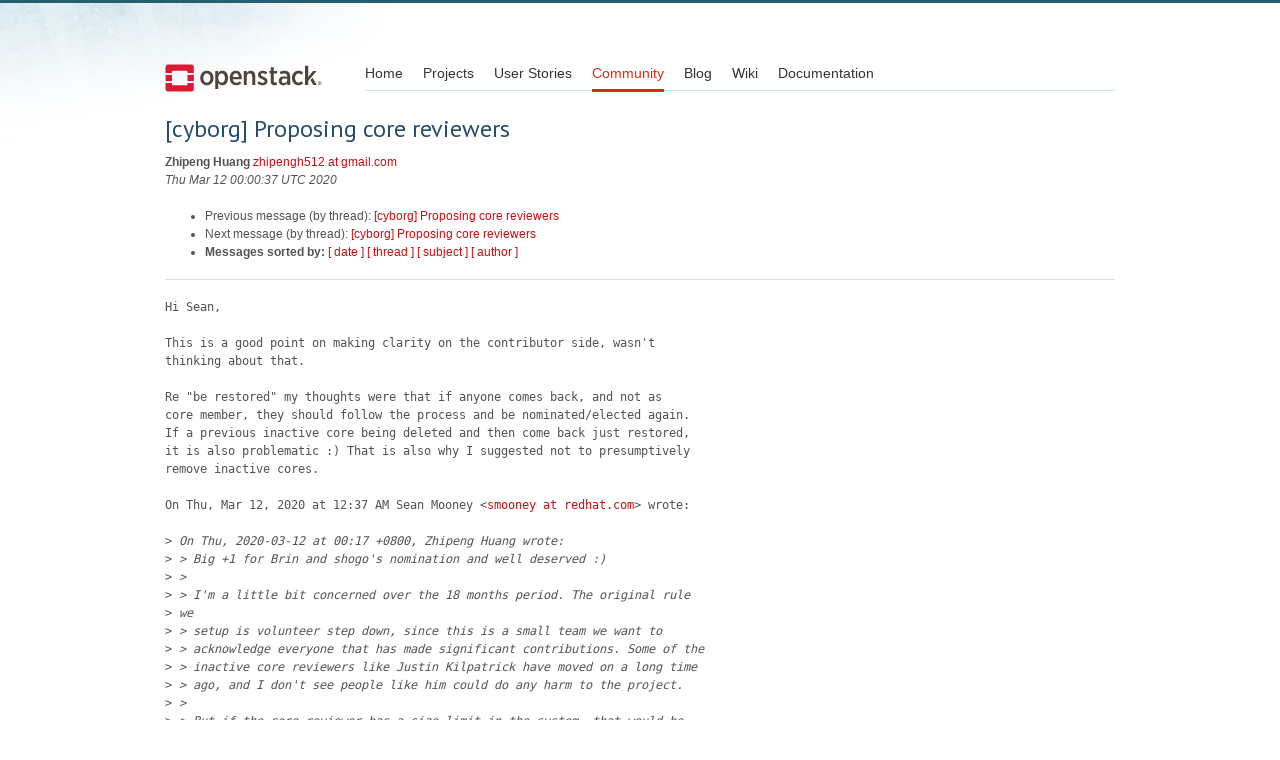

--- FILE ---
content_type: text/html
request_url: https://lists.openstack.org/pipermail/openstack-discuss/2020-March/013254.html
body_size: 4268
content:
<!DOCTYPE HTML PUBLIC "-//W3C//DTD HTML 4.01 Transitional//EN">
<HTML>
 <HEAD>

   <TITLE>OpenStack Open Source Cloud Computing Software &raquo; Message: [cyborg] Proposing core reviewers </TITLE>
   <LINK REL="Index" HREF="index.html" >
   <LINK REL="made" HREF="mailto:openstack-discuss%40lists.openstack.org?Subject=Re%3A%20%5Bcyborg%5D%20Proposing%20core%20reviewers&In-Reply-To=%3CCAHZqm%2BUSRAXyJ0s%3DRsG4Rx7o_fs9dGBauLMiqgAaOQWQhYqxdg%40mail.gmail.com%3E">
   <META NAME="robots" CONTENT="index,nofollow">

    <!-- Google Fonts -->
        <link href='https://fonts.googleapis.com/css?family=PT+Sans&subset=latin' rel='stylesheet' type='text/css'>

    <!-- Framework CSS -->
    <link rel="stylesheet" href="https://openstack.org/themes/openstack/css/blueprint/screen.css" type="text/css" media="screen, projection">
    <link rel="stylesheet" href="https://openstack.org/themes/openstack/css/blueprint/print.css" type="text/css" media="print">

    <!-- IE CSS -->
    <!--[if lt IE 8]><link rel="stylesheet" href="https://openstack.org/blueprint/ie.css" type="text/css" media="screen, projection"><![endif]-->

    <!-- OpenStack Specific CSS -->

    <link rel="stylesheet" href="https://openstack.org/themes/openstack/css/dropdown.css" type="text/css" media="screen, projection, print">

    <!-- Page Specific CSS -->
        <link rel="stylesheet" href="https://openstack.org/themes/openstack/css/home.css" type="text/css" media="screen, projection, print">

  <link rel="stylesheet" type="text/css" href="https://openstack.org/themes/openstack/css/main.css?m=1335457934" />
  <script type="text/javascript">

    var _gaq = _gaq || [];
    _gaq.push(['_setAccount', 'UA-17511903-1']);
    _gaq.push(['_setDomainName', '.openstack.org']);
    _gaq.push(['_trackPageview']);

    (function() {
      var ga = document.createElement('script'); ga.type = 'text/javascript'; ga.async = true;
      ga.src = ('https:' == document.location.protocol ? 'https://ssl' : 'http://www') + '.google-analytics.com/ga.js';
      var s = document.getElementsByTagName('script')[0]; s.parentNode.insertBefore(ga, s);
    })();

  </script>
   <style type="text/css">
       pre {
           white-space: pre-wrap;       /* css-2.1, curent FF, Opera, Safari */
           }
   </style>
   <META http-equiv="Content-Type" content="text/html; charset=utf-8">
   <LINK REL="Previous"  HREF="013238.html">
   <LINK REL="Next"  HREF="013256.html">
 </HEAD>
 <BODY>
   <div class="container">
                <div id="header">
                        <div class="span-5">
                                <h1 id="logo"><a href="/">Open Stack</a></h1>
                        </div>
                        <div class="span-19 last blueLine">

                                <div id="navigation" class="span-19">
                                        <ul id="Menu1">
                <li><a href="https://openstack.org/" title="Go to the Home page" class="link" >Home</a></li>
 
                <li><a href="https://openstack.org/projects/" title="Go to the OpenStack Projects page" class="link">Projects</a></li>

                <li><a href="https://openstack.org/user-stories/" title="Go to the User Stories page" class="link">User Stories</a></li>

                <li><a href="https://openstack.org/community/" title="Go to the Community page" class="current">Community</a></li>

                                                  <li><a href="https://openstack.org/blog/" title="Go to the OpenStack Blog">Blog</a></li>
                                                  <li><a href="https://wiki.openstack.org/" title="Go to the OpenStack Wiki">Wiki</a></li>
                                                  <li><a href="https://docs.openstack.org/" title="Go to OpenStack Documentation">Documentation</a></li>
                                        </ul>


                                </div>

                        </div>
                </div>
        </div>
        <!-- Page Content -->

    <div class="container">
   <H1>[cyborg] Proposing core reviewers</H1>
    <B>Zhipeng Huang</B> 
    <A HREF="mailto:openstack-discuss%40lists.openstack.org?Subject=Re%3A%20%5Bcyborg%5D%20Proposing%20core%20reviewers&In-Reply-To=%3CCAHZqm%2BUSRAXyJ0s%3DRsG4Rx7o_fs9dGBauLMiqgAaOQWQhYqxdg%40mail.gmail.com%3E"
       TITLE="[cyborg] Proposing core reviewers">zhipengh512 at gmail.com
       </A><BR>
    <I>Thu Mar 12 00:00:37 UTC 2020</I>
    <P><UL>
        <LI>Previous message (by thread): <A HREF="013238.html">[cyborg] Proposing core reviewers
</A></li>
        <LI>Next message (by thread): <A HREF="013256.html">[cyborg] Proposing core reviewers
</A></li>
         <LI> <B>Messages sorted by:</B> 
              <a href="date.html#13254">[ date ]</a>
              <a href="thread.html#13254">[ thread ]</a>
              <a href="subject.html#13254">[ subject ]</a>
              <a href="author.html#13254">[ author ]</a>
         </LI>
       </UL>
    <HR>  
<!--beginarticle-->
<PRE>Hi Sean,

This is a good point on making clarity on the contributor side, wasn't
thinking about that.

Re &quot;be restored&quot; my thoughts were that if anyone comes back, and not as
core member, they should follow the process and be nominated/elected again.
If a previous inactive core being deleted and then come back just restored,
it is also problematic :) That is also why I suggested not to presumptively
remove inactive cores.

On Thu, Mar 12, 2020 at 12:37 AM Sean Mooney &lt;<A HREF="http://lists.openstack.org/cgi-bin/mailman/listinfo/openstack-discuss">smooney at redhat.com</A>&gt; wrote:

&gt;<i> On Thu, 2020-03-12 at 00:17 +0800, Zhipeng Huang wrote:
</I>&gt;<i> &gt; Big +1 for Brin and shogo's nomination and well deserved :)
</I>&gt;<i> &gt;
</I>&gt;<i> &gt; I'm a little bit concerned over the 18 months period. The original rule
</I>&gt;<i> we
</I>&gt;<i> &gt; setup is volunteer step down, since this is a small team we want to
</I>&gt;<i> &gt; acknowledge everyone that has made significant contributions. Some of the
</I>&gt;<i> &gt; inactive core reviewers like Justin Kilpatrick have moved on a long time
</I>&gt;<i> &gt; ago, and I don't see people like him could do any harm to the project.
</I>&gt;<i> &gt;
</I>&gt;<i> &gt; But if the core reviewer has a size limit in the system, that would be
</I>&gt;<i> &gt; reasonable to replace the inactive ones with the new recruits :)
</I>&gt;<i> it is generally considerd best pratice to maintian the core team adding or
</I>&gt;<i> removing
</I>&gt;<i> people based on there activity. if a core is removed due to in activity
</I>&gt;<i> and they
</I>&gt;<i> come back they can always be restored but it give a bad perception if a
</I>&gt;<i> project has
</I>&gt;<i> like 20 core but only 2 are active. as a  new contibutor you dont know
</I>&gt;<i> which ones are
</I>&gt;<i> active and it can be frustrating to reach out to them and get no responce.
</I>&gt;<i> also just form a project healt point of view it make the project look like
</I>&gt;<i> its more diverse
</I>&gt;<i> or more active then it actully is which is also not generally a good thing.
</I>&gt;<i>
</I>&gt;<i> that said core can step down if they feel like they can contribute time
</I>&gt;<i> anymore
</I>&gt;<i> when ever they like so and if a core is steping a way for a few months but
</I>&gt;<i> intends to
</I>&gt;<i> come back they can also say that in advance and  there is no harm in
</I>&gt;<i> leaving them
</I>&gt;<i> for a cycle or two but in general after a period of in activity (usally
</I>&gt;<i> more then a full release/6months)
</I>&gt;<i> i think its good to reduce back down the core team.
</I>&gt;<i> &gt;
</I>&gt;<i> &gt; Just my two cents
</I>&gt;<i> &gt;
</I>&gt;<i> &gt; On Wed, Mar 11, 2020 at 10:19 PM Nadathur, Sundar &lt;
</I>&gt;<i> <A HREF="http://lists.openstack.org/cgi-bin/mailman/listinfo/openstack-discuss">sundar.nadathur at intel.com</A>&gt;
</I>&gt;<i> &gt; wrote:
</I>&gt;<i> &gt;
</I>&gt;<i> &gt; &gt; Hello all,
</I>&gt;<i> &gt; &gt;     Brin Zhang has been actively contributing to Cyborg in various
</I>&gt;<i> areas,
</I>&gt;<i> &gt; &gt; adding new features, improving quality, reviewing patches, and
</I>&gt;<i> generally
</I>&gt;<i> &gt; &gt; helping others in the community. Despite the relatively short time, he
</I>&gt;<i> has
</I>&gt;<i> &gt; &gt; been one of the most prolific contributors, and brings an enthusiastic
</I>&gt;<i> and
</I>&gt;<i> &gt; &gt; active mindset. I would like to thank him and acknowledge his
</I>&gt;<i> significant
</I>&gt;<i> &gt; &gt; contributions by proposing him as a core reviewer for Cyborg.
</I>&gt;<i> &gt; &gt;
</I>&gt;<i> &gt; &gt; Shogo Saito has been active in Cyborg since Train release. He has been
</I>&gt;<i> &gt; &gt; driving the Cyborg client improvements, including its revamp to use
</I>&gt;<i> &gt; &gt; OpenStackSDK. Previously he was instrumental in the transition to
</I>&gt;<i> Python 3,
</I>&gt;<i> &gt; &gt; testing and fixing issues in the process. As he has access to real FPGA
</I>&gt;<i> &gt; &gt; hardware, he brings a users’ perspective and also tests Cyborg with
</I>&gt;<i> real
</I>&gt;<i> &gt; &gt; hardware. I would like to thank and acknowledge him for his steady
</I>&gt;<i> valuable
</I>&gt;<i> &gt; &gt; contributions, and propose him as a core reviewer for Cyborg.
</I>&gt;<i> &gt; &gt;
</I>&gt;<i> &gt; &gt; Some of the currently listed core reviewers have not been participating
</I>&gt;<i> &gt; &gt; for a lengthy period of time. It is proposed that those who have had no
</I>&gt;<i> &gt; &gt; contributions for the past 18 months – i.e. no participation in
</I>&gt;<i> meetings,
</I>&gt;<i> &gt; &gt; no code contributions and no reviews – be removed from the list of core
</I>&gt;<i> &gt; &gt; reviewers.
</I>&gt;<i> &gt; &gt;
</I>&gt;<i> &gt; &gt; If no objections are made known by March 20, I will make the changes
</I>&gt;<i> &gt; &gt; proposed above.
</I>&gt;<i> &gt; &gt;
</I>&gt;<i> &gt; &gt; Thanks.
</I>&gt;<i> &gt; &gt;
</I>&gt;<i> &gt; &gt; Regards,
</I>&gt;<i> &gt; &gt; Sundar
</I>&gt;<i> &gt; &gt;
</I>&gt;<i> &gt;
</I>&gt;<i> &gt;
</I>&gt;<i>
</I>&gt;<i>
</I>
-- 
Zhipeng (Howard) Huang

Principle Engineer
OpenStack, Kubernetes, CNCF, LF Edge, ONNX, Kubeflow, OpenSDS, Open Service
Broker API, OCP, Hyperledger, ETSI, SNIA, DMTF, W3C
-------------- next part --------------
An HTML attachment was scrubbed...
URL: &lt;<A HREF="http://lists.openstack.org/pipermail/openstack-discuss/attachments/20200312/125244ab/attachment-0001.html">http://lists.openstack.org/pipermail/openstack-discuss/attachments/20200312/125244ab/attachment-0001.html</A>&gt;
</PRE>

































































<!--endarticle-->
    <HR>
    <P><UL>
        <!--threads-->
	<LI>Previous message (by thread): <A HREF="013238.html">[cyborg] Proposing core reviewers
</A></li>
	<LI>Next message (by thread): <A HREF="013256.html">[cyborg] Proposing core reviewers
</A></li>
         <LI> <B>Messages sorted by:</B> 
              <a href="date.html#13254">[ date ]</a>
              <a href="thread.html#13254">[ thread ]</a>
              <a href="subject.html#13254">[ subject ]</a>
              <a href="author.html#13254">[ author ]</a>
         </LI>
       </UL>

<hr>
<a href="http://lists.openstack.org/cgi-bin/mailman/listinfo/openstack-discuss">More information about the openstack-discuss
mailing list</a><br>


<div class="container">
<hr>

        <div id="footer">
                <div class="span-4">
                        <h3>OpenStack</h3>
                        <ul>
                                <li><a href="https://www.openstack.org/projects/">Projects</a></li>
                                <li><a href="https://www.openstack.org/openstack-security/">OpenStack Security</a></li>
                                <li><a href="https://www.openstack.org/projects/openstack-faq/">Common Questions</a></li>
                                <li><a href="https://www.openstack.org/blog/">Blog</a></li>
                                <li><a href="https://www.openstack.org/news/">News</a></li>
                        </ul>
                </div>
               <div class="span-4">
                        <h3>Community</h3>
                        <ul>
                                <li><a href="https://www.openstack.org/community/">User Groups</a></li>
                                <li><a href="https://www.openstack.org/events/">Events</a></li>
                                <li><a href="https://www.openstack.org/jobs/">Jobs</a></li>
                                <li><a href="https://www.openstack.org/foundation/companies/">Companies</a></li>
                                <li><a href="https://docs.opendev.org/opendev/infra-manual/latest/developers.html">Contribute</a></li>
                        </ul>
                </div>
                <div class="span-4">
                        <h3>Documentation</h3>
                        <ul>
                                <li><a href="https://docs.openstack.org/">OpenStack Manuals</a></li>
                                <li><a href="https://www.openstack.org/software/start/">Getting Started</a></li>
                                <li><a href="https://developer.openstack.org">API Documentation</a></li>
                                <li><a href="https://wiki.openstack.org/">Wiki</a></li>
                        </ul>
                </div>
                <div class="span-4 last">
                        <h3>Branding &amp; Legal</h3>
                        <ul>
                                <li><a href="https://www.openstack.org/brand/">Logos &amp; Guidelines</a></li>
                                <li><a href="https://www.openstack.org/brand/openstack-trademark-policy/">Trademark Policy</a></li>
                                <li><a href="https://www.openstack.org/privacy/">Privacy Policy</a></li>
                                <li><a href="https://wiki.openstack.org/CLA">OpenStack CLA</a></li>
                        </ul>
                </div>
                <hr>
        </div>
</div>
</div>

</body></html>
